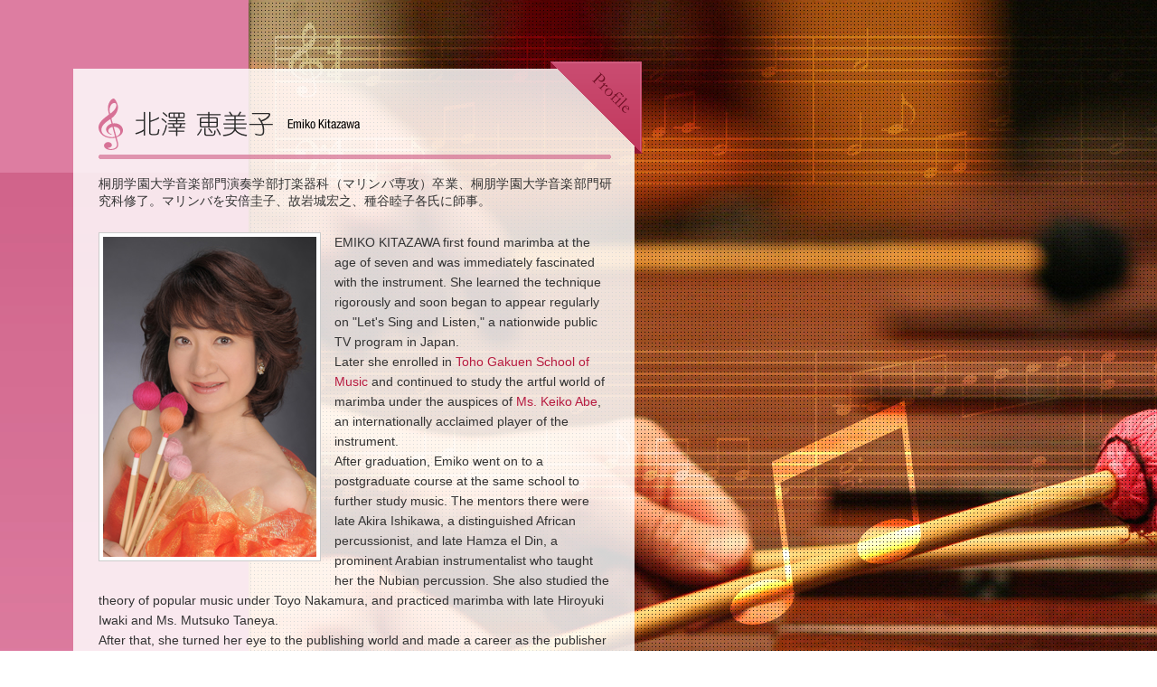

--- FILE ---
content_type: text/html
request_url: http://kitazawa-emi.com/profile.html
body_size: 5906
content:
<!DOCTYPE html PUBLIC "-//W3C//DTD XHTML 1.0 Transitional//EN" "http://www.w3.org/TR/xhtml1/DTD/xhtml1-transitional.dtd">

<html xmlns="http://www.w3.org/1999/xhtml" xml:lang="ja" lang="ja">
<head>
<meta http-equiv="Content-Type" content="text/html; charset=UTF-8" />
<meta http-equiv="Content-Script-Type" content="text/javascript" />
<meta http-equiv="Content-Style-Type" content="text/css" />
<meta http-equiv="imagetoolbar" content="no" />

<title>プロフィール | 北澤恵美子 マリンバ奏者 - Marimba Player Emiko Kitazawa</title>

<meta name="Keywords" content="北澤恵美子, マリンバ, Emiko Kitazawa, Marimba" />
<meta name="Description" content="マリンバ奏者・北澤恵美子のホームページです。" />
<meta name="author" content="北沢図書出版" />
<meta name="copyright" content="COPYRIGHT(C) 2010 KITAZAWA. ALL RIGHTS RESERVED." />
<meta name="robots" content="INDEX,FOLLOW" />

<meta name="viewport" content="width=1060" />

<!-- StyleSheet -->
<link href="/common/css/import.css" rel="stylesheet" type="text/css" />

<link href="/top/css/profile.css" rel="stylesheet" type="text/css" />



</head>



<body class="marimba" id="profile">

<div id="wrap">
<div id="contents" class="clearfix">

<!--#include virtual="/common/html/sidebar.inc.html" -->

<div id="main">
<div id="main_contents">



<h2 class="title"><span>profile</span>プロフィール</h2>

<div class="entry">
<p class="txt_01 mg-25">
	桐朋学園大学音楽部門演奏学部打楽器科（マリンバ専攻）卒業、桐朋学園大学音楽部門研究科修了。マリンバを安倍圭子、故岩城宏之、種谷睦子各氏に師事。</p>
<div class="profile_detail">
	<p class="txt_02 georgia">
		<img alt="北澤 恵美子の画像" src="/top/images/img_profile_02.jpg" /> EMIKO KITAZAWA first found marimba at the age of seven and was immediately fascinated with the instrument. She learned the technique rigorously and soon began to appear regularly on &quot;Let&#39;s Sing and Listen,&quot; a nationwide public TV program in Japan.<br />
		Later she enrolled in <a href="http://www.tohomusic.ac.jp/collegeSite/En_site/collegeIndex_en.htm" target="_blank">Toho Gakuen School of Music</a> and continued to study the artful world of marimba under the auspices of <a href="http://www.keiko-abe.com/englishindex.html" target="_blank">Ms. Keiko Abe</a>, an internationally acclaimed player of the instrument.<br />
		After graduation, Emiko went on to a postgraduate course at the same school to further study music. The mentors there were late Akira Ishikawa, a distinguished African percussionist, and late Hamza el Din, a prominent Arabian instrumentalist who taught her the Nubian percussion. She also studied the theory of popular music under Toyo Nakamura, and practiced marimba with late Hiroyuki Iwaki and Ms. Mutsuko Taneya.<br />
		After that, she turned her eye to the publishing world and made a career as the publisher of Kitazawa Publishing Co.Ltd. where she produced several books on music. While working hard, she never abandoned playing marimba. She formed &quot;Ensemble Sakura,&quot; an unique ensemble of marimba, piano and other instruments. Ensemble Sakura has been very active in introducing the works of new composers from both East and West, including several works specially commissioned for the ensemble.</p>
	<p class="txt_02 georgia">
		&nbsp;</p>
	<div class="txt_03 clearfix">
		<p class="img">
			<img alt="恩師 故古江綾子先生と共に(NHKスタジオにて)" src="/top/images/img_profile_03.jpg" /><br />
			恩師 故<a href="http://kotobank.jp/word/%E5%8F%A4%E6%B1%9F%E7%B6%BE%E5%AD%90" target="_blank">古江綾子</a>先生と共に (NHKスタジオにて)</p>
		<p class="georgia">
			In 1999, Emiko made her European debut in a concert at London&#39;s Takemitsu Society, sponsored by the Daiwa Foundation. In 2000 she gave a solo marimba recital at the Tokyo Opera City in Japan. She also participated in the U.K.-Japan Festival 2001 at the Royal Festival Hall (Purcell Room) in London, that has received a great critical acclaim in the U.K.<br />
			&nbsp;<br />
			&nbsp;</p>
	</div>
	<div class="txt_03 clearfix">
		<p class="img">
			<img alt="恩師 安倍佳子先生を囲んで打楽器科一同" src="/top/images/img_profile_04.jpg" /><br />
			恩師 安倍圭子先生を囲んで (桐朋音大時代)</p>
		<p class="georgia">
			Other than routine appearances in Japan, she also performed in Frankfurt (in 2004 and 2005) and South Korea (Korea &amp; Japan Concert for Friends in 2006).<br />
			In 2009, Emiko played with her mentor, Ms. Keiko Abe, at Abe&#39;s special marimba concert.<br />
			In June 2010, Emiko self-produced a live marimba performance featuring Africa, the birthplace of the instrument.<br />
			Next year, 2011, will mark the tenth anniversary of her restarting music career with her favorite instrument. A special recital at the Recital Hall of Tokyo Opera City is scheduled in March.<br />
			In creating musical sounds that melodiously and rhythmically express the magical power of marimba, Emiko is rigorously and passionately joining hands with many world musicians, in pursuit of her own marimba world.</p>
	</div>
</div>

</div><!-- /.entry -->



</div><!-- /#main_contents -->
</div><!-- /#main -->
</div><!-- /#contents -->

<!--#include virtual="/common/html/footer.inc.html" -->

</div>
<script type="text/javascript">

  var _gaq = _gaq || [];
  _gaq.push(['_setAccount', 'UA-20026306-1']);
  _gaq.push(['_trackPageview']);

  (function() {
    var ga = document.createElement('script'); ga.type = 'text/javascript'; ga.async = true;
    ga.src = ('https:' == document.location.protocol ? 'https://ssl' : 'http://www') + '.google-analytics.com/ga.js';
    var s = document.getElementsByTagName('script')[0]; s.parentNode.insertBefore(ga, s);
  })();

</script>
</body>
</html>


--- FILE ---
content_type: text/css
request_url: http://kitazawa-emi.com/common/css/import.css
body_size: 290
content:
@charset "utf-8";

/*
	Description: import common styles
	Update: 2010/09/10-
	Notes: used all pages.
*/

/* format */
@import url("/common/css/default.css");
@import url("/common/css/tools.css");

/* custom */
@import url("/common/css/font.css");
@import url("/common/css/layout.css");


--- FILE ---
content_type: text/css
request_url: http://kitazawa-emi.com/top/css/profile.css
body_size: 827
content:
@charset "utf-8";


#main_contents h2.title {
	background: transparent url(../images/h2_title_profile.png) no-repeat;
}
#main_contents h2.title span {
	background: transparent url(../images/txt_title_profile.png) no-repeat 0px 0px;
}

#main_contents .txt_01 {
	line-height: 1.4em;
	font-size: 14px;
}
#main_contents .txt_02,
#main_contents .txt_03 p {
	text-align: left;
	line-height: 1.6em;
	font-size: 14px;
}
#main_contents .txt_02 img {
	margin-bottom: 15px;
	margin-right: 15px;
	padding: 4px;
	border: 1px solid #ccc;
	background-color: #fff;
	float: left;
}
#main_contents .txt_03 .img {
	width: 240px;
	padding-left: 15px;
	margin-bottom: 10px;
	display: block;
	float: right;
	font-size: 11px;
}
#main_contents .txt_03 .img img {
	margin-bottom: 5px;
	padding: 4px;
	border: 1px solid #ccc;
	background-color: #fff;
}


--- FILE ---
content_type: text/css
request_url: http://kitazawa-emi.com/common/css/default.css
body_size: 1058
content:
@charset "utf-8";

/*
	Description: reset browser style
	Update: 2010/10/29-
	Author: Japan Electronic Industrial Arts Co.Ltd.
	Notes: used on all pages.
*/

html {
	padding: 0px;
	margin: 0px;
}

body, h1, h2, h3, h4, h5, h6,
div, p, pre, ul, ol, dl, dt, dd,
address, form, blockquote {
	margin: 0;
	padding: 0;
	text-align: left;
	line-height: 1em;
	display: block;
}

table {
	margin : 0;
	empty-cells: show;
	border-collapse: collapse;
	border-spacing:0;
	font-size:100%;
}
table thead th {
	text-align: center;
	vertical-align: middle;
}
table tbody th,
table tbody td {
	padding: 0px;
	margin: 0px;
	text-align: left;
	vertical-align: top;
}

hr {
	display : none;
}

img {
	border: none;
	vertical-align: bottom;
}

li {
	list-style: none;
}

option {
	padding-right:10px;
}

*+html option {
	padding-right:0;
}/* for IE7&Opera */

* html option {
	padding-right:0;
}/* for IE6 */

a {
	text-decoration: none;
	outline: none;
	overflow: hidden;
	cursor: pointer;
	color: #B71B40;
}
a:hover {
	text-decoration: underline;
}

a img {
	border: 0px;
}


--- FILE ---
content_type: text/css
request_url: http://kitazawa-emi.com/common/css/tools.css
body_size: 1347
content:
@charset "utf-8";

/*
	Description: style tools
	Update: 2010/10/29-
	Author: Japan Electronic Industrial Arts Co.Ltd.
	Notes: 
*/


/**
 * clearfix
 */
.clearfix {
	min-height: 1px;
}
.clearfix:after {
	content: ".";
	display: block;
	clear: both;
	height: 0;
	visibility: hidden;
	font-size: 0;
}

* html .clearfix {
	height: 1px;
	/*\*//*/
	height: auto;
	overflow: hidden;
	/**/
}

/* float */
.clearfix .left {
	float: left;
}

.clearfix .right {
	float: right;
}


/**
 * hidden
 */
.hidden {
	display: none;
}


/**
 * margin
 */
.mg-5   { margin-bottom:   5px !important; }
.mg-10  { margin-bottom:  10px !important; }
.mg-15  { margin-bottom:  15px !important; }
.mg-20  { margin-bottom:  20px !important; }
.mg-25  { margin-bottom:  25px !important; }
.mg-30  { margin-bottom:  30px !important; }
.mg-35  { margin-bottom:  35px !important; }
.mg-40  { margin-bottom:  40px !important; }
.mg-50  { margin-bottom:  50px !important; }
.mg-60  { margin-bottom:  60px !important; }
.mg-80  { margin-bottom:  80px !important; }
.mg-100 { margin-bottom: 100px !important; }


/**
 * pageNavi
 */
.pageNavi {
	margin-bottom: 30px;
}
.pageNavi li {
	margin:  0px 5px;
	float: left;
}
.pageNavi li a {
	padding: 3px 6px;
	display: block;
	font-size: 14px;
}
.pageNavi li span.current_page {
	padding: 3px 6px;
	display: block;
	font-size: 14px;
}


--- FILE ---
content_type: text/css
request_url: http://kitazawa-emi.com/common/css/font.css
body_size: 762
content:
@charset "utf-8";

/*
	Description: set font style on this site
	Update: 2010/10/29-
	Notes: classes is used for detail style
*/

body {
	color: #333333;
	font-family:'\30E1\30A4\30EA\30AA',Meiryo,'\30D2\30E9\30AE\30CE\89D2\30B4\20\50\72\6f\20\57\33','\30D2\30E9\30AE\30CE\89D2\30B4\20\50\72\6f\20\57\36','\48\69\72\61\67\69\6e\6f\20\4b\61\6b\75\20\47\6f\74\68\69\63\20\50\72\6f','\FF2D\FF33\20\FF30\30B4\30B7\30C3\30AF',Verdana,Osaka,sans-serif;
	-webkit-text-size-adjust: 100%;
}
* html body {
	font-family: 'ＭＳ Ｐゴシック',sans-serif;
}
*:first-child+html body {
	font-family: 'ＭＳ Ｐゴシック',sans-serif;
}

#contents p {
	text-align: justify;
	text-justify: inter-ideograph;
}

.georgia {
	font-family: Georgia,sans-serif !important;
}



--- FILE ---
content_type: text/css
request_url: http://kitazawa-emi.com/common/css/layout.css
body_size: 3257
content:
@charset "utf-8";

/*
	Description: common layout element on all pages
	Update: 2010/10/29-
	Notes: 
*/

html {
	height: 100%;
	background-image: url(../images/bg_html.gif);
}
body {
	height: 100%;
	min-width: 990px;
}

* html div#wrap {
	height: 100%;
}
#wrap {
	position: relative;
	width: 990px;
	min-height: 100%;
	background: transparent url(../images/bg_sidebar_02.png) repeat-y 0px 0px;
	overflow: hidden;
}

body.marimba {
	background: transparent url(../images/bg_body_01.jpg) no-repeat 275px 0px;
}


/*-------------------------------------------------------------
  contents
---------------------------------------------------------------*/
#contents {
	width: 980px;
	height: auto;
	min-height: 100%;
	background-image: url(../images/bg_sidebar_01.jpg);
	background-repeat: no-repeat;
	background-position: 0px 191px;
}

/*-------------------------------------------------------------
  sidebar
---------------------------------------------------------------*/
#sidebar_box {
	width: 278px;
	/* background-image: url(../images/bg_sidebar_box.png); */
	float: left;
}
#sidebar {
	width: 276px;
	height: 100%;
}
body.marimba #sidebar .logo {
	width: 260px;
	height: 176px;
	padding: 18px 0px 0px 16px;
	background-color: #B71B40;
	background-image: url(../images/bg_marimba_h1.gif);
	background-position: bottom;
	background-repeat: no-repeat;
}
body.marimba #sidebar h1 {
	width: 241px;
	height: 154px;
	background: transparent url(../images/logo.jpg) no-repeat;
	text-indent: -9999px;
}
body #sidebar h1 a {
	width: 100%;
	height: 100%;
	display: block;
}

/*-------------------------------------------------------------
  main
---------------------------------------------------------------*/
#main {
	width: 620px;
	padding: 76px 0px 51px 81px;
	float: left;
}
#main_contents {
	width: 568px;
	padding: 32px 25px 65px 28px;
	background: transparent url(../images/bg_contents.png);
	position: relative;
}

#main_contents h2.title {
	width: 567px;
	height: 68px;
	margin-bottom: 18px;
	text-indent: -9999px;
}
#main_contents h2.title span {
	width: 102px;
	height: 102px;
	position: absolute;
	top: -8px;
	right: -9px;
	text-indent: -9999px;
}
body.marimba #contact_box {
	width: 230px;
	height: 74px;
	margin: 49px auto 0px auto;
	background: url(../images/bg_contact_box.png) no-repeat;
	position: relative;
}
body.marimba #contact_box p {
	text-align: center;
}
body.marimba #contact_box p img {
	display: block;
}
body.marimba #contact_box .txt_01 {
	width: 90px;
	height: 15px;
	padding-top: 10px;
	margin: 0px auto 5px auto;
}
body.marimba #contact_box .txt_02 {
	width: 173px;
	height: 15px;
	margin: 0px auto 5px auto;
	font-size: 16px;
}
body.marimba #contact_box .txt_03 {
	margin: 0px auto;
	font-size: 11px;
	letter-spacing: 1px;
	color: #911531;
}
*:first-child+html body.marimba #contact_box .txt_03 {
	font-size: 12px;
	letter-spacing: 2px;
}


/*-------------------------------------------------------------
  footer
---------------------------------------------------------------*/
#footer {
	width: 276px;
	position: absolute;
	left: 0px;
	bottom: 4px;
}
#footer p.copyright {
	width: 237px;
	height: 13px;
	margin: 0px auto;
	background: transparent url(../images/txt_copyright_01.gif) no-repeat;
	text-indent: -9999px;
}

